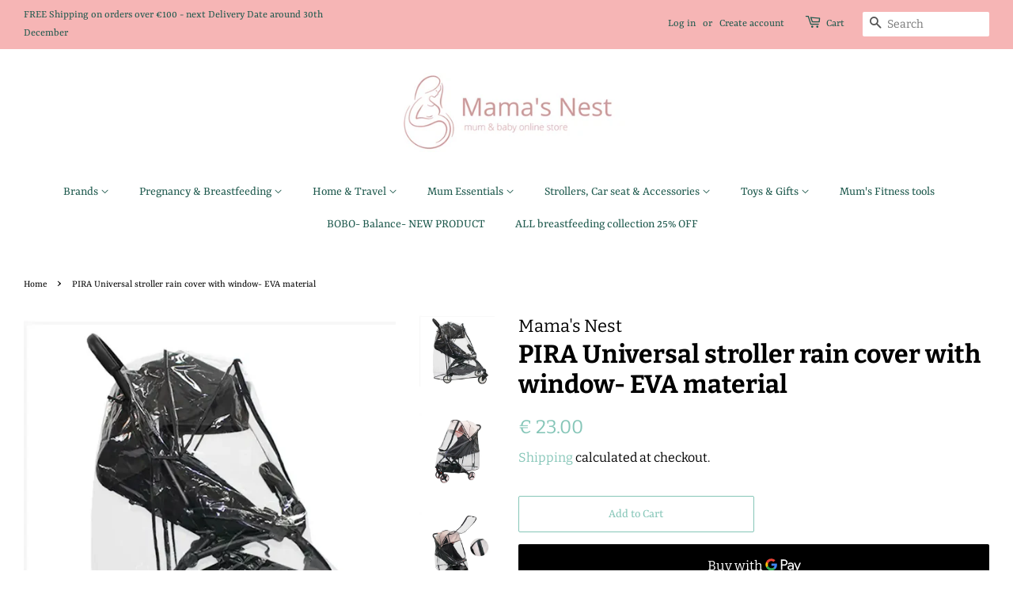

--- FILE ---
content_type: application/x-javascript; charset=utf-8
request_url: https://bundler.nice-team.net/app/shop/status/bibs-mushie-gozo.myshopify.com.js?1769068330
body_size: 62
content:
var bundler_settings_updated='1700897842';

--- FILE ---
content_type: text/javascript; charset=utf-8
request_url: https://www.mamasnest.com.mt/products/pira-universal-stroller-rain-cover-with-window-eva-material.js
body_size: 466
content:
{"id":8634820362586,"title":"PIRA Universal stroller rain cover with window- EVA material","handle":"pira-universal-stroller-rain-cover-with-window-eva-material","description":"\u003cp\u003eThe PIRA Universal stroller rain cover is made up of EVA material making it more environment friendly and durable!\u003c\/p\u003e\n\u003cp\u003e It features a window which can be opened with a zipper and clips at the top plus Air ventilation holes on each side. \u003c\/p\u003e\n\u003cp\u003eEasy to store and easy to put on in seconds fitting 98% of the strollers in the market\u003c\/p\u003e\n\u003cp\u003eAlso fits when the stroller is reclined\u003c\/p\u003e\n\u003cp\u003e \u003c\/p\u003e\n\u003cp\u003e \u003c\/p\u003e\n\u003cp\u003eWidth (side to side) 52cm\u003c\/p\u003e\n\u003cp\u003eDepth (front wheel to back wheel) 98cm\u003c\/p\u003e","published_at":"2023-11-27T21:16:32+01:00","created_at":"2023-11-27T21:16:32+01:00","vendor":"Mama's Nest","type":"","tags":["pira"],"price":2300,"price_min":2300,"price_max":2300,"available":true,"price_varies":false,"compare_at_price":null,"compare_at_price_min":0,"compare_at_price_max":0,"compare_at_price_varies":false,"variants":[{"id":47358877270362,"title":"Default Title","option1":"Default Title","option2":null,"option3":null,"sku":"","requires_shipping":true,"taxable":false,"featured_image":null,"available":true,"name":"PIRA Universal stroller rain cover with window- EVA material","public_title":null,"options":["Default Title"],"price":2300,"weight":0,"compare_at_price":null,"inventory_management":"shopify","barcode":"","requires_selling_plan":false,"selling_plan_allocations":[]}],"images":["\/\/cdn.shopify.com\/s\/files\/1\/0557\/2955\/3602\/files\/Hf07548c43356449e87eef036dbbe2a9dv.jpg_720x720q50.webp?v=1701116197","\/\/cdn.shopify.com\/s\/files\/1\/0557\/2955\/3602\/files\/H42c420e829f944158d6fe017a5ef7305S.jpg_720x720q50.webp?v=1701116197","\/\/cdn.shopify.com\/s\/files\/1\/0557\/2955\/3602\/files\/Hbed70b4785704b688dd4b1f8d18c91d0c.jpg_720x720q50.webp?v=1701116197","\/\/cdn.shopify.com\/s\/files\/1\/0557\/2955\/3602\/files\/H726c5dc6e8304534b1e4944c0045ec726.jpg_720x720q50.webp?v=1701116194"],"featured_image":"\/\/cdn.shopify.com\/s\/files\/1\/0557\/2955\/3602\/files\/Hf07548c43356449e87eef036dbbe2a9dv.jpg_720x720q50.webp?v=1701116197","options":[{"name":"Title","position":1,"values":["Default Title"]}],"url":"\/products\/pira-universal-stroller-rain-cover-with-window-eva-material","media":[{"alt":null,"id":45563696972122,"position":1,"preview_image":{"aspect_ratio":1.0,"height":720,"width":720,"src":"https:\/\/cdn.shopify.com\/s\/files\/1\/0557\/2955\/3602\/files\/Hf07548c43356449e87eef036dbbe2a9dv.jpg_720x720q50.webp?v=1701116197"},"aspect_ratio":1.0,"height":720,"media_type":"image","src":"https:\/\/cdn.shopify.com\/s\/files\/1\/0557\/2955\/3602\/files\/Hf07548c43356449e87eef036dbbe2a9dv.jpg_720x720q50.webp?v=1701116197","width":720},{"alt":null,"id":45563696906586,"position":2,"preview_image":{"aspect_ratio":1.0,"height":720,"width":720,"src":"https:\/\/cdn.shopify.com\/s\/files\/1\/0557\/2955\/3602\/files\/H42c420e829f944158d6fe017a5ef7305S.jpg_720x720q50.webp?v=1701116197"},"aspect_ratio":1.0,"height":720,"media_type":"image","src":"https:\/\/cdn.shopify.com\/s\/files\/1\/0557\/2955\/3602\/files\/H42c420e829f944158d6fe017a5ef7305S.jpg_720x720q50.webp?v=1701116197","width":720},{"alt":null,"id":45563696939354,"position":3,"preview_image":{"aspect_ratio":1.0,"height":720,"width":720,"src":"https:\/\/cdn.shopify.com\/s\/files\/1\/0557\/2955\/3602\/files\/Hbed70b4785704b688dd4b1f8d18c91d0c.jpg_720x720q50.webp?v=1701116197"},"aspect_ratio":1.0,"height":720,"media_type":"image","src":"https:\/\/cdn.shopify.com\/s\/files\/1\/0557\/2955\/3602\/files\/Hbed70b4785704b688dd4b1f8d18c91d0c.jpg_720x720q50.webp?v=1701116197","width":720},{"alt":null,"id":45563697004890,"position":4,"preview_image":{"aspect_ratio":1.0,"height":720,"width":720,"src":"https:\/\/cdn.shopify.com\/s\/files\/1\/0557\/2955\/3602\/files\/H726c5dc6e8304534b1e4944c0045ec726.jpg_720x720q50.webp?v=1701116194"},"aspect_ratio":1.0,"height":720,"media_type":"image","src":"https:\/\/cdn.shopify.com\/s\/files\/1\/0557\/2955\/3602\/files\/H726c5dc6e8304534b1e4944c0045ec726.jpg_720x720q50.webp?v=1701116194","width":720}],"requires_selling_plan":false,"selling_plan_groups":[]}